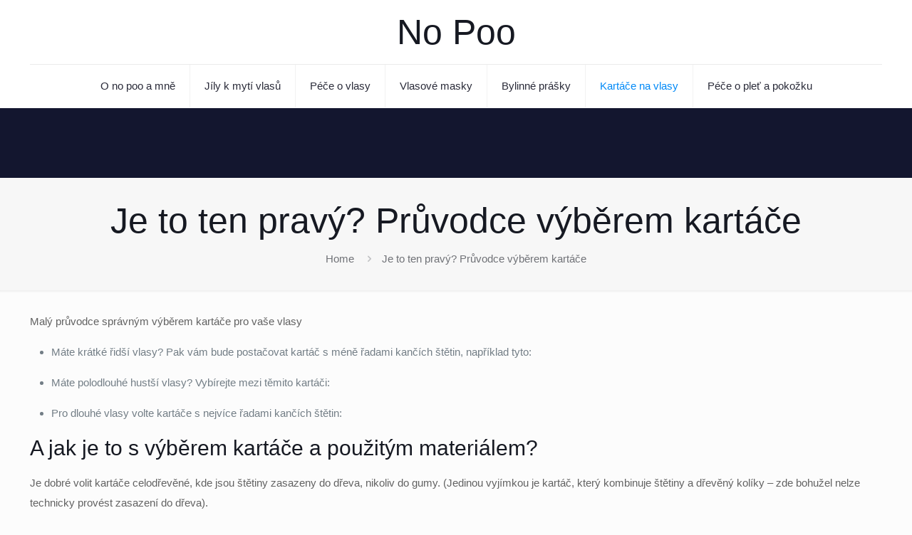

--- FILE ---
content_type: text/html; charset=UTF-8
request_url: https://nopoo.cz/je-to-ten-pravy-pruvodce-vyberem-kartace/
body_size: 9579
content:
<!DOCTYPE html><html lang="cs" class="no-js " ><head><script data-no-optimize="1">var litespeed_docref=sessionStorage.getItem("litespeed_docref");litespeed_docref&&(Object.defineProperty(document,"referrer",{get:function(){return litespeed_docref}}),sessionStorage.removeItem("litespeed_docref"));</script> <meta charset="UTF-8" /><title>Je to ten pravý? Průvodce výběrem kartáče</title><meta name="format-detection" content="telephone=no"><meta name="viewport" content="width=device-width, initial-scale=1, maximum-scale=1" /><link rel="shortcut icon" href="https://nopoo.cz/wp-content/themes/betheme/images/favicon.ico" type="image/x-icon" /><meta name="theme-color" content="#ffffff" media="(prefers-color-scheme: light)"><meta name="theme-color" content="#ffffff" media="(prefers-color-scheme: dark)"><meta name="robots" content="max-snippet:-1,max-image-preview:standard,max-video-preview:-1" /><link rel="canonical" href="https://nopoo.cz/je-to-ten-pravy-pruvodce-vyberem-kartace/" /><meta name="description" content="Malý průvodce správným výběrem kartáče pro vaše vlasy Je dobré volit kartáče celodřevěné, kde jsou štětiny zasazeny do dřeva, nikoliv do gumy." /><meta property="og:type" content="website" /><meta property="og:locale" content="cs_CZ" /><meta property="og:site_name" content="No Poo &#8211; kr&aacute;sn&eacute; vlasy bez &scaron;amponu" /><meta property="og:title" content="Je to ten pravý? Průvodce výběrem kartáče" /><meta property="og:description" content="Malý průvodce správným výběrem kartáče pro vaše vlasy Je dobré volit kartáče celodřevěné, kde jsou štětiny zasazeny do dřeva, nikoliv do gumy. (Jedinou vyjímkou je kartáč, který kombinuje štětiny a…" /><meta property="og:url" content="https://nopoo.cz/je-to-ten-pravy-pruvodce-vyberem-kartace/" /><meta name="twitter:card" content="summary_large_image" /><meta name="twitter:title" content="Je to ten pravý? Průvodce výběrem kartáče" /><meta name="twitter:description" content="Malý průvodce správným výběrem kartáče pro vaše vlasy Je dobré volit kartáče celodřevěné, kde jsou štětiny zasazeny do dřeva, nikoliv do gumy. (Jedinou vyjímkou je kartáč, který kombinuje štětiny a…" /> <script type="application/ld+json">{"@context":"https://schema.org","@graph":[{"@type":"WebSite","@id":"https://nopoo.cz/#/schema/WebSite","url":"https://nopoo.cz/","name":"No Poo – krásné vlasy bez šamponu","description":"Péče o vlasy bez šamponu – co, jak, čím, proč, atp. Postup, zkušenosti, doporučení.","inLanguage":"cs","potentialAction":{"@type":"SearchAction","target":{"@type":"EntryPoint","urlTemplate":"https://nopoo.cz/search/{search_term_string}/"},"query-input":"required name=search_term_string"},"publisher":{"@type":"Organization","@id":"https://nopoo.cz/#/schema/Organization","name":"No Poo – krásné vlasy bez šamponu","url":"https://nopoo.cz/"}},{"@type":"WebPage","@id":"https://nopoo.cz/je-to-ten-pravy-pruvodce-vyberem-kartace/","url":"https://nopoo.cz/je-to-ten-pravy-pruvodce-vyberem-kartace/","name":"Je to ten pravý? Průvodce výběrem kartáče","description":"Malý průvodce správným výběrem kartáče pro vaše vlasy Je dobré volit kartáče celodřevěné, kde jsou štětiny zasazeny do dřeva, nikoliv do gumy.","inLanguage":"cs","isPartOf":{"@id":"https://nopoo.cz/#/schema/WebSite"},"breadcrumb":{"@type":"BreadcrumbList","@id":"https://nopoo.cz/#/schema/BreadcrumbList","itemListElement":[{"@type":"ListItem","position":1,"item":"https://nopoo.cz/","name":"No Poo – krásné vlasy bez šamponu"},{"@type":"ListItem","position":2,"name":"Je to ten pravý? Průvodce výběrem kartáče"}]},"potentialAction":{"@type":"ReadAction","target":"https://nopoo.cz/je-to-ten-pravy-pruvodce-vyberem-kartace/"}}]}</script> <link rel='dns-prefetch' href='//fonts.googleapis.com' /><link rel="alternate" type="application/rss+xml" title="No Poo - kr&aacute;sn&eacute; vlasy bez &scaron;amponu &raquo; RSS zdroj" href="https://nopoo.cz/feed/" /><link rel="alternate" type="application/rss+xml" title="No Poo - kr&aacute;sn&eacute; vlasy bez &scaron;amponu &raquo; RSS komentářů" href="https://nopoo.cz/comments/feed/" /><link data-optimized="2" rel="stylesheet" href="https://nopoo.cz/wp-content/litespeed/css/1ea952b33c8b25110070e6864a1acc66.css?ver=7b689" /> <script type="litespeed/javascript" data-src="https://nopoo.cz/wp-includes/js/jquery/jquery.min.js" id="jquery-core-js"></script> <link rel="https://api.w.org/" href="https://nopoo.cz/wp-json/" /><link rel="alternate" title="JSON" type="application/json" href="https://nopoo.cz/wp-json/wp/v2/pages/72" /><link rel="EditURI" type="application/rsd+xml" title="RSD" href="https://nopoo.cz/xmlrpc.php?rsd" /><link rel="alternate" title="oEmbed (JSON)" type="application/json+oembed" href="https://nopoo.cz/wp-json/oembed/1.0/embed?url=https%3A%2F%2Fnopoo.cz%2Fje-to-ten-pravy-pruvodce-vyberem-kartace%2F" /><link rel="alternate" title="oEmbed (XML)" type="text/xml+oembed" href="https://nopoo.cz/wp-json/oembed/1.0/embed?url=https%3A%2F%2Fnopoo.cz%2Fje-to-ten-pravy-pruvodce-vyberem-kartace%2F&#038;format=xml" /></head><body class="wp-singular page-template-default page page-id-72 wp-embed-responsive wp-theme-betheme wp-child-theme-betheme-child woocommerce-block-theme-has-button-styles  color-custom content-brightness-light input-brightness-light style-default button-animation-slide button-animation-slide-right layout-full-width if-modern-overlay header-stack header-center sticky-header sticky-tb-color ab-hide menu-link-color menuo-right subheader-both-center responsive-overflow-x-mobile mobile-tb-center mobile-side-slide mobile-mini-mr-ll mobile-icon-user-ss mobile-icon-wishlist-ss mobile-icon-search-ss mobile-icon-wpml-ss mobile-icon-action-ss be-page-72 be-reg-28112" ><div id="Wrapper"><div id="Header_wrapper" class="" ><header id="Header"><div class="header_placeholder"></div><div id="Top_bar"><div class="container"><div class="column one"><div class="top_bar_left clearfix"><div class="logo text-logo"><a id="logo" href="https://nopoo.cz" title="No Poo - kr&aacute;sn&eacute; vlasy bez &scaron;amponu" data-height="60" data-padding="15">No Poo</a></div><div class="menu_wrapper">
<a class="responsive-menu-toggle " href="#" aria-label="mobile menu"><i class="icon-menu-fine" aria-hidden="true"></i></a><nav id="menu" role="navigation" aria-expanded="false" aria-label="Main menu"><ul id="menu-menu" class="menu menu-main"><li id="menu-item-126" class="menu-item menu-item-type-post_type menu-item-object-page menu-item-has-children menu-item-126"><a href="https://nopoo.cz/o-no-poo-a-mne/"><span>O no poo a mně</span></a><ul class="sub-menu"><li id="menu-item-130" class="menu-item menu-item-type-post_type menu-item-object-page menu-item-130"><a href="https://nopoo.cz/pruvodce-po-no-poo-metodach/"><span>Průvodce po no poo metodách</span></a></li><li id="menu-item-117" class="menu-item menu-item-type-post_type menu-item-object-page menu-item-117"><a href="https://nopoo.cz/jak-to-chodi-s-vlasy-sampony-a-nesampony/"><span>Jak to chodí s vlasy, šampony a “nešampony”…</span></a></li><li id="menu-item-125" class="menu-item menu-item-type-post_type menu-item-object-page menu-item-125"><a href="https://nopoo.cz/no-poo-mozne-problemy-a-jejich-reseni/"><span>No poo, možné problémy a jejich řešení</span></a></li></ul></li><li id="menu-item-120" class="menu-item menu-item-type-post_type menu-item-object-page menu-item-has-children menu-item-120"><a href="https://nopoo.cz/jily-k-myti-vlasu/"><span>Jíly k mytí vlasů</span></a><ul class="sub-menu"><li id="menu-item-124" class="menu-item menu-item-type-post_type menu-item-object-page menu-item-124"><a href="https://nopoo.cz/marocky-jil-jako-sampon-navod-k-pouziti/"><span>Marocký jíl jako šampon – návod k použití</span></a></li><li id="menu-item-123" class="menu-item menu-item-type-post_type menu-item-object-page menu-item-123"><a href="https://nopoo.cz/marocky-jil/"><span>Marocký jíl</span></a></li></ul></li><li id="menu-item-127" class="menu-item menu-item-type-post_type menu-item-object-page menu-item-has-children menu-item-127"><a href="https://nopoo.cz/pece-o-vlasy/"><span>Péče o vlasy</span></a><ul class="sub-menu"><li id="menu-item-114" class="menu-item menu-item-type-post_type menu-item-object-page menu-item-114"><a href="https://nopoo.cz/barveni-hennou/"><span>Barvení hennou</span></a></li><li id="menu-item-113" class="menu-item menu-item-type-post_type menu-item-object-page menu-item-113"><a href="https://nopoo.cz/arganovy-olej/"><span>Arganový olej</span></a></li><li id="menu-item-133" class="menu-item menu-item-type-post_type menu-item-object-page menu-item-133"><a href="https://nopoo.cz/vune-vlasu/"><span>Vůně vlasů</span></a></li><li id="menu-item-122" class="menu-item menu-item-type-post_type menu-item-object-page menu-item-122"><a href="https://nopoo.cz/kokosovy-olej/"><span>Kokosový olej</span></a></li><li id="menu-item-135" class="menu-item menu-item-type-post_type menu-item-object-page menu-item-135"><a href="https://nopoo.cz/zazracna-potravina-jmenem-jablecny-ocet/"><span>Zázračná potravina jménem jablečný ocet</span></a></li></ul></li><li id="menu-item-132" class="menu-item menu-item-type-post_type menu-item-object-page menu-item-has-children menu-item-132"><a href="https://nopoo.cz/vlasove-masky/"><span>Vlasové masky</span></a><ul class="sub-menu"><li id="menu-item-136" class="menu-item menu-item-type-post_type menu-item-object-page menu-item-136"><a href="https://nopoo.cz/zelatina-tajemstvi-silnych-a-zarivych-vlasu/"><span>Želatina: tajemství silných a zářivých vlasů</span></a></li><li id="menu-item-134" class="menu-item menu-item-type-post_type menu-item-object-page menu-item-134"><a href="https://nopoo.cz/vyzivna-vlasova-maska-z-bentonitoveho-jilu/"><span>Výživná vlasová maska z bentonitového jílu</span></a></li></ul></li><li id="menu-item-115" class="menu-item menu-item-type-post_type menu-item-object-page menu-item-has-children menu-item-115"><a href="https://nopoo.cz/bylinne-prasky/"><span>Bylinné prášky</span></a><ul class="sub-menu"><li id="menu-item-131" class="menu-item menu-item-type-post_type menu-item-object-page menu-item-131"><a href="https://nopoo.cz/reetha-amla/"><span>Reetha + Amla</span></a></li><li id="menu-item-112" class="menu-item menu-item-type-post_type menu-item-object-page menu-item-112"><a href="https://nopoo.cz/amla/"><span>Amla</span></a></li></ul></li><li id="menu-item-121" class="menu-item menu-item-type-post_type menu-item-object-page current-menu-ancestor current-menu-parent current_page_parent current_page_ancestor menu-item-has-children menu-item-121"><a href="https://nopoo.cz/kartace-na-vlasy/"><span>Kartáče na vlasy</span></a><ul class="sub-menu"><li id="menu-item-119" class="menu-item menu-item-type-post_type menu-item-object-page current-menu-item page_item page-item-72 current_page_item menu-item-119"><a href="https://nopoo.cz/je-to-ten-pravy-pruvodce-vyberem-kartace/" aria-current="page"><span>Je to ten pravý? Průvodce výběrem kartáče</span></a></li><li id="menu-item-116" class="menu-item menu-item-type-post_type menu-item-object-page menu-item-116"><a href="https://nopoo.cz/jak-spravne-cistit-kartac-s-kancimi-ci-sisalovymi-stetinami/"><span>Jak správně čistit kartáč s kančími či sisalovými štetinami</span></a></li><li id="menu-item-129" class="menu-item menu-item-type-post_type menu-item-object-page menu-item-129"><a href="https://nopoo.cz/proc-je-dobre-pouzivat-kanci-ci-vegansky-kartac-a-jak-se-s-nim-cesat/"><span>Proč je dobré používat kančí či veganský kartáč a jak se s ním česat</span></a></li></ul></li><li id="menu-item-139" class="menu-item menu-item-type-post_type menu-item-object-page menu-item-has-children menu-item-139"><a href="https://nopoo.cz/pece-o-plet-a-pokozku/"><span>Péče o pleť a pokožku</span></a><ul class="sub-menu"><li id="menu-item-128" class="menu-item menu-item-type-post_type menu-item-object-page menu-item-128"><a href="https://nopoo.cz/pecujici-pletove-tonikum/"><span>Pečující pleťové tonikum</span></a></li><li id="menu-item-118" class="menu-item menu-item-type-post_type menu-item-object-page menu-item-118"><a href="https://nopoo.cz/jarni-ocista-tela/"><span>Jarní očista těla</span></a></li></ul></li></ul></nav></div><div class="secondary_menu_wrapper"></div></div><div class="search_wrapper"><form method="get" class="form-searchform" action="https://nopoo.cz/">
<svg class="icon_search" width="26" viewBox="0 0 26 26" aria-label="search icon"><defs></defs><circle class="path" cx="11.35" cy="11.35" r="6"></circle><line class="path" x1="15.59" y1="15.59" x2="20.65" y2="20.65"></line></svg>
<input type="text" class="field" name="s"  autocomplete="off" placeholder="Enter your search" aria-label="Enter your search" />
<input type="submit" class="display-none" value="" aria-label="Search"/><span class="mfn-close-icon icon_close" tabindex="0" role="link" aria-label="Close"><span class="icon">✕</span></span></form></div></div></div></div></header><div id="Subheader"><div class="container"><div class="column one"><h1 class="title">Je to ten pravý? Průvodce výběrem kartáče</h1><ul class="breadcrumbs no-link"><li><a href="https://nopoo.cz">Home</a> <span class="mfn-breadcrumbs-separator"><i class="icon-right-open"></i></span></li><li><a href="https://nopoo.cz/je-to-ten-pravy-pruvodce-vyberem-kartace/">Je to ten prav&yacute;? Průvodce v&yacute;běrem kart&aacute;če</a></li></ul></div></div></div></div><div id="Content" role="main"><div class="content_wrapper clearfix"><main class="sections_group"><div class="entry-content" itemprop="mainContentOfPage"><div data-id="72" class="mfn-builder-content mfn-default-content-buider"></div><section class="section mcb-section the_content has_content"><div class="section_wrapper"><div class="the_content_wrapper "><p>Malý průvodce správným výběrem kartáče pro vaše vlasy</p><ul class="wp-block-list"><li>Máte krátké řidší vlasy? Pak vám bude postačovat kartáč s méně řadami kančích štětin, například tyto:</li></ul><ul class="wp-block-list"><li>Máte polodlouhé hustší vlasy? Vybírejte mezi těmito kartáči:</li></ul><ul class="wp-block-list"><li>Pro dlouhé vlasy volte kartáče s nejvíce řadami kančích štětin:</li></ul><h3 class="wp-block-heading">A jak je to s výběrem kartáče a použitým materiálem?</h3><p>Je dobré volit kartáče celodřevěné, kde jsou štětiny zasazeny do dřeva, nikoliv do gumy. (Jedinou vyjímkou je kartáč, který kombinuje štětiny a dřevěný kolíky – zde bohužel nelze technicky provést zasazení do dřeva).</p><p>Obecně platí, že nejodolnějším dřevem pro kartáč je olivové dřevo, odolává vlhku a plísním. Dřevo s povrchovou úpravou thermowood je také vhodné do vlhkého prostředí. Nejméně odolné je pak neošetřené bukové dřevo.</p><p>Pokud budete někdy držet v ruce kančí kartáč z drogerie a pravý kartáč s kančími štětinami z odolného dřeva, sami dobře poznáte rozdíl. Kvalita je patrná zejména tvrdostí kančích štětin. Ty z drogerie bývají často nekvalitní a málo tuhé.</p></div></div></section><section class="section section-page-footer"><div class="section_wrapper clearfix"><div class="column one page-pager"><div class="mcb-column-inner"></div></div></div></section></div></main></div></div><footer id="Footer" class="clearfix mfn-footer " role="contentinfo"><div class="footer_copy"><div class="container"><div class="column one mobile-one"><div class="mcb-column-inner"><a id="back_to_top" class="button footer_button" href="" aria-label="Back to top icon"><i class="icon-up-open-big"></i></a><div class="copyright">
© No Poo | Všechna práva vyhrazena | Vyrobilo <a href="https://www.mfacko.cz" target="_blank" title="Internetová reklamní agentura">MFÁčko</a></div><ul class="social"></ul></div></div></div></div></footer></div><div id="body_overlay"></div><div id="Side_slide" class="right dark" data-width="250" aria-expanded="false" role="banner" aria-label="responsive menu"><div class="close-wrapper"><a href="#" aria-label="menu close icon" class="close"><i class="icon-cancel-fine"></i></a></div><div class="extras"><div class="extras-wrapper" role="navigation" aria-label="extras menu"></div></div><div class="lang-wrapper" role="navigation" aria-label="language menu"></div><div class="menu_wrapper" role="navigation" aria-label="main menu"></div><ul class="social"></ul></div> <script type="speculationrules">{"prefetch":[{"source":"document","where":{"and":[{"href_matches":"\/*"},{"not":{"href_matches":["\/wp-*.php","\/wp-admin\/*","\/wp-content\/uploads\/*","\/wp-content\/*","\/wp-content\/plugins\/*","\/wp-content\/themes\/betheme-child\/*","\/wp-content\/themes\/betheme\/*","\/*\\?(.+)"]}},{"not":{"selector_matches":"a[rel~=\"nofollow\"]"}},{"not":{"selector_matches":".no-prefetch, .no-prefetch a"}}]},"eagerness":"conservative"}]}</script> <script id="mfn-scripts-js-extra" type="litespeed/javascript">var mfn={"ajax":"https:\/\/nopoo.cz\/wp-admin\/admin-ajax.php","mobileInit":"1240","parallax":"translate3d","responsive":"1","sidebarSticky":"","lightbox":{"disable":!1,"disableMobile":!1,"title":!1},"view":{"grid_width":1240},"slider":{"blog":0,"clients":0,"offer":0,"portfolio":0,"shop":0,"slider":0,"testimonials":0},"livesearch":{"minChar":3,"loadPosts":10,"translation":{"pages":"Pages","categories":"Categories","portfolio":"Portfolio","post":"Posts","products":"Products"}},"accessibility":{"translation":{"headerContainer":"Header container","toggleSubmenu":"Toggle submenu"}},"home_url":"","home_url_lang":"https:\/\/nopoo.cz","site_url":"https:\/\/nopoo.cz","translation":{"success_message":"Link copied to the clipboard.","error_message":"Something went wrong. Please try again later!"}}</script> <script data-no-optimize="1">window.lazyLoadOptions=Object.assign({},{threshold:300},window.lazyLoadOptions||{});!function(t,e){"object"==typeof exports&&"undefined"!=typeof module?module.exports=e():"function"==typeof define&&define.amd?define(e):(t="undefined"!=typeof globalThis?globalThis:t||self).LazyLoad=e()}(this,function(){"use strict";function e(){return(e=Object.assign||function(t){for(var e=1;e<arguments.length;e++){var n,a=arguments[e];for(n in a)Object.prototype.hasOwnProperty.call(a,n)&&(t[n]=a[n])}return t}).apply(this,arguments)}function o(t){return e({},at,t)}function l(t,e){return t.getAttribute(gt+e)}function c(t){return l(t,vt)}function s(t,e){return function(t,e,n){e=gt+e;null!==n?t.setAttribute(e,n):t.removeAttribute(e)}(t,vt,e)}function i(t){return s(t,null),0}function r(t){return null===c(t)}function u(t){return c(t)===_t}function d(t,e,n,a){t&&(void 0===a?void 0===n?t(e):t(e,n):t(e,n,a))}function f(t,e){et?t.classList.add(e):t.className+=(t.className?" ":"")+e}function _(t,e){et?t.classList.remove(e):t.className=t.className.replace(new RegExp("(^|\\s+)"+e+"(\\s+|$)")," ").replace(/^\s+/,"").replace(/\s+$/,"")}function g(t){return t.llTempImage}function v(t,e){!e||(e=e._observer)&&e.unobserve(t)}function b(t,e){t&&(t.loadingCount+=e)}function p(t,e){t&&(t.toLoadCount=e)}function n(t){for(var e,n=[],a=0;e=t.children[a];a+=1)"SOURCE"===e.tagName&&n.push(e);return n}function h(t,e){(t=t.parentNode)&&"PICTURE"===t.tagName&&n(t).forEach(e)}function a(t,e){n(t).forEach(e)}function m(t){return!!t[lt]}function E(t){return t[lt]}function I(t){return delete t[lt]}function y(e,t){var n;m(e)||(n={},t.forEach(function(t){n[t]=e.getAttribute(t)}),e[lt]=n)}function L(a,t){var o;m(a)&&(o=E(a),t.forEach(function(t){var e,n;e=a,(t=o[n=t])?e.setAttribute(n,t):e.removeAttribute(n)}))}function k(t,e,n){f(t,e.class_loading),s(t,st),n&&(b(n,1),d(e.callback_loading,t,n))}function A(t,e,n){n&&t.setAttribute(e,n)}function O(t,e){A(t,rt,l(t,e.data_sizes)),A(t,it,l(t,e.data_srcset)),A(t,ot,l(t,e.data_src))}function w(t,e,n){var a=l(t,e.data_bg_multi),o=l(t,e.data_bg_multi_hidpi);(a=nt&&o?o:a)&&(t.style.backgroundImage=a,n=n,f(t=t,(e=e).class_applied),s(t,dt),n&&(e.unobserve_completed&&v(t,e),d(e.callback_applied,t,n)))}function x(t,e){!e||0<e.loadingCount||0<e.toLoadCount||d(t.callback_finish,e)}function M(t,e,n){t.addEventListener(e,n),t.llEvLisnrs[e]=n}function N(t){return!!t.llEvLisnrs}function z(t){if(N(t)){var e,n,a=t.llEvLisnrs;for(e in a){var o=a[e];n=e,o=o,t.removeEventListener(n,o)}delete t.llEvLisnrs}}function C(t,e,n){var a;delete t.llTempImage,b(n,-1),(a=n)&&--a.toLoadCount,_(t,e.class_loading),e.unobserve_completed&&v(t,n)}function R(i,r,c){var l=g(i)||i;N(l)||function(t,e,n){N(t)||(t.llEvLisnrs={});var a="VIDEO"===t.tagName?"loadeddata":"load";M(t,a,e),M(t,"error",n)}(l,function(t){var e,n,a,o;n=r,a=c,o=u(e=i),C(e,n,a),f(e,n.class_loaded),s(e,ut),d(n.callback_loaded,e,a),o||x(n,a),z(l)},function(t){var e,n,a,o;n=r,a=c,o=u(e=i),C(e,n,a),f(e,n.class_error),s(e,ft),d(n.callback_error,e,a),o||x(n,a),z(l)})}function T(t,e,n){var a,o,i,r,c;t.llTempImage=document.createElement("IMG"),R(t,e,n),m(c=t)||(c[lt]={backgroundImage:c.style.backgroundImage}),i=n,r=l(a=t,(o=e).data_bg),c=l(a,o.data_bg_hidpi),(r=nt&&c?c:r)&&(a.style.backgroundImage='url("'.concat(r,'")'),g(a).setAttribute(ot,r),k(a,o,i)),w(t,e,n)}function G(t,e,n){var a;R(t,e,n),a=e,e=n,(t=Et[(n=t).tagName])&&(t(n,a),k(n,a,e))}function D(t,e,n){var a;a=t,(-1<It.indexOf(a.tagName)?G:T)(t,e,n)}function S(t,e,n){var a;t.setAttribute("loading","lazy"),R(t,e,n),a=e,(e=Et[(n=t).tagName])&&e(n,a),s(t,_t)}function V(t){t.removeAttribute(ot),t.removeAttribute(it),t.removeAttribute(rt)}function j(t){h(t,function(t){L(t,mt)}),L(t,mt)}function F(t){var e;(e=yt[t.tagName])?e(t):m(e=t)&&(t=E(e),e.style.backgroundImage=t.backgroundImage)}function P(t,e){var n;F(t),n=e,r(e=t)||u(e)||(_(e,n.class_entered),_(e,n.class_exited),_(e,n.class_applied),_(e,n.class_loading),_(e,n.class_loaded),_(e,n.class_error)),i(t),I(t)}function U(t,e,n,a){var o;n.cancel_on_exit&&(c(t)!==st||"IMG"===t.tagName&&(z(t),h(o=t,function(t){V(t)}),V(o),j(t),_(t,n.class_loading),b(a,-1),i(t),d(n.callback_cancel,t,e,a)))}function $(t,e,n,a){var o,i,r=(i=t,0<=bt.indexOf(c(i)));s(t,"entered"),f(t,n.class_entered),_(t,n.class_exited),o=t,i=a,n.unobserve_entered&&v(o,i),d(n.callback_enter,t,e,a),r||D(t,n,a)}function q(t){return t.use_native&&"loading"in HTMLImageElement.prototype}function H(t,o,i){t.forEach(function(t){return(a=t).isIntersecting||0<a.intersectionRatio?$(t.target,t,o,i):(e=t.target,n=t,a=o,t=i,void(r(e)||(f(e,a.class_exited),U(e,n,a,t),d(a.callback_exit,e,n,t))));var e,n,a})}function B(e,n){var t;tt&&!q(e)&&(n._observer=new IntersectionObserver(function(t){H(t,e,n)},{root:(t=e).container===document?null:t.container,rootMargin:t.thresholds||t.threshold+"px"}))}function J(t){return Array.prototype.slice.call(t)}function K(t){return t.container.querySelectorAll(t.elements_selector)}function Q(t){return c(t)===ft}function W(t,e){return e=t||K(e),J(e).filter(r)}function X(e,t){var n;(n=K(e),J(n).filter(Q)).forEach(function(t){_(t,e.class_error),i(t)}),t.update()}function t(t,e){var n,a,t=o(t);this._settings=t,this.loadingCount=0,B(t,this),n=t,a=this,Y&&window.addEventListener("online",function(){X(n,a)}),this.update(e)}var Y="undefined"!=typeof window,Z=Y&&!("onscroll"in window)||"undefined"!=typeof navigator&&/(gle|ing|ro)bot|crawl|spider/i.test(navigator.userAgent),tt=Y&&"IntersectionObserver"in window,et=Y&&"classList"in document.createElement("p"),nt=Y&&1<window.devicePixelRatio,at={elements_selector:".lazy",container:Z||Y?document:null,threshold:300,thresholds:null,data_src:"src",data_srcset:"srcset",data_sizes:"sizes",data_bg:"bg",data_bg_hidpi:"bg-hidpi",data_bg_multi:"bg-multi",data_bg_multi_hidpi:"bg-multi-hidpi",data_poster:"poster",class_applied:"applied",class_loading:"litespeed-loading",class_loaded:"litespeed-loaded",class_error:"error",class_entered:"entered",class_exited:"exited",unobserve_completed:!0,unobserve_entered:!1,cancel_on_exit:!0,callback_enter:null,callback_exit:null,callback_applied:null,callback_loading:null,callback_loaded:null,callback_error:null,callback_finish:null,callback_cancel:null,use_native:!1},ot="src",it="srcset",rt="sizes",ct="poster",lt="llOriginalAttrs",st="loading",ut="loaded",dt="applied",ft="error",_t="native",gt="data-",vt="ll-status",bt=[st,ut,dt,ft],pt=[ot],ht=[ot,ct],mt=[ot,it,rt],Et={IMG:function(t,e){h(t,function(t){y(t,mt),O(t,e)}),y(t,mt),O(t,e)},IFRAME:function(t,e){y(t,pt),A(t,ot,l(t,e.data_src))},VIDEO:function(t,e){a(t,function(t){y(t,pt),A(t,ot,l(t,e.data_src))}),y(t,ht),A(t,ct,l(t,e.data_poster)),A(t,ot,l(t,e.data_src)),t.load()}},It=["IMG","IFRAME","VIDEO"],yt={IMG:j,IFRAME:function(t){L(t,pt)},VIDEO:function(t){a(t,function(t){L(t,pt)}),L(t,ht),t.load()}},Lt=["IMG","IFRAME","VIDEO"];return t.prototype={update:function(t){var e,n,a,o=this._settings,i=W(t,o);{if(p(this,i.length),!Z&&tt)return q(o)?(e=o,n=this,i.forEach(function(t){-1!==Lt.indexOf(t.tagName)&&S(t,e,n)}),void p(n,0)):(t=this._observer,o=i,t.disconnect(),a=t,void o.forEach(function(t){a.observe(t)}));this.loadAll(i)}},destroy:function(){this._observer&&this._observer.disconnect(),K(this._settings).forEach(function(t){I(t)}),delete this._observer,delete this._settings,delete this.loadingCount,delete this.toLoadCount},loadAll:function(t){var e=this,n=this._settings;W(t,n).forEach(function(t){v(t,e),D(t,n,e)})},restoreAll:function(){var e=this._settings;K(e).forEach(function(t){P(t,e)})}},t.load=function(t,e){e=o(e);D(t,e)},t.resetStatus=function(t){i(t)},t}),function(t,e){"use strict";function n(){e.body.classList.add("litespeed_lazyloaded")}function a(){console.log("[LiteSpeed] Start Lazy Load"),o=new LazyLoad(Object.assign({},t.lazyLoadOptions||{},{elements_selector:"[data-lazyloaded]",callback_finish:n})),i=function(){o.update()},t.MutationObserver&&new MutationObserver(i).observe(e.documentElement,{childList:!0,subtree:!0,attributes:!0})}var o,i;t.addEventListener?t.addEventListener("load",a,!1):t.attachEvent("onload",a)}(window,document);</script><script data-no-optimize="1">window.litespeed_ui_events=window.litespeed_ui_events||["mouseover","click","keydown","wheel","touchmove","touchstart"];var urlCreator=window.URL||window.webkitURL;function litespeed_load_delayed_js_force(){console.log("[LiteSpeed] Start Load JS Delayed"),litespeed_ui_events.forEach(e=>{window.removeEventListener(e,litespeed_load_delayed_js_force,{passive:!0})}),document.querySelectorAll("iframe[data-litespeed-src]").forEach(e=>{e.setAttribute("src",e.getAttribute("data-litespeed-src"))}),"loading"==document.readyState?window.addEventListener("DOMContentLoaded",litespeed_load_delayed_js):litespeed_load_delayed_js()}litespeed_ui_events.forEach(e=>{window.addEventListener(e,litespeed_load_delayed_js_force,{passive:!0})});async function litespeed_load_delayed_js(){let t=[];for(var d in document.querySelectorAll('script[type="litespeed/javascript"]').forEach(e=>{t.push(e)}),t)await new Promise(e=>litespeed_load_one(t[d],e));document.dispatchEvent(new Event("DOMContentLiteSpeedLoaded")),window.dispatchEvent(new Event("DOMContentLiteSpeedLoaded"))}function litespeed_load_one(t,e){console.log("[LiteSpeed] Load ",t);var d=document.createElement("script");d.addEventListener("load",e),d.addEventListener("error",e),t.getAttributeNames().forEach(e=>{"type"!=e&&d.setAttribute("data-src"==e?"src":e,t.getAttribute(e))});let a=!(d.type="text/javascript");!d.src&&t.textContent&&(d.src=litespeed_inline2src(t.textContent),a=!0),t.after(d),t.remove(),a&&e()}function litespeed_inline2src(t){try{var d=urlCreator.createObjectURL(new Blob([t.replace(/^(?:<!--)?(.*?)(?:-->)?$/gm,"$1")],{type:"text/javascript"}))}catch(e){d="data:text/javascript;base64,"+btoa(t.replace(/^(?:<!--)?(.*?)(?:-->)?$/gm,"$1"))}return d}</script><script data-no-optimize="1">var litespeed_vary=document.cookie.replace(/(?:(?:^|.*;\s*)_lscache_vary\s*\=\s*([^;]*).*$)|^.*$/,"");litespeed_vary||fetch("/wp-content/plugins/litespeed-cache/guest.vary.php",{method:"POST",cache:"no-cache",redirect:"follow"}).then(e=>e.json()).then(e=>{console.log(e),e.hasOwnProperty("reload")&&"yes"==e.reload&&(sessionStorage.setItem("litespeed_docref",document.referrer),window.location.reload(!0))});</script><script data-optimized="1" type="litespeed/javascript" data-src="https://nopoo.cz/wp-content/litespeed/js/ab353b1382e1f4c79986b022ac1fcdd9.js?ver=7b689"></script></body></html>
<!-- Page optimized by LiteSpeed Cache @2026-01-28 11:16:35 -->

<!-- Page cached by LiteSpeed Cache 7.6.2 on 2026-01-28 11:16:35 -->
<!-- Guest Mode -->
<!-- QUIC.cloud UCSS in queue -->